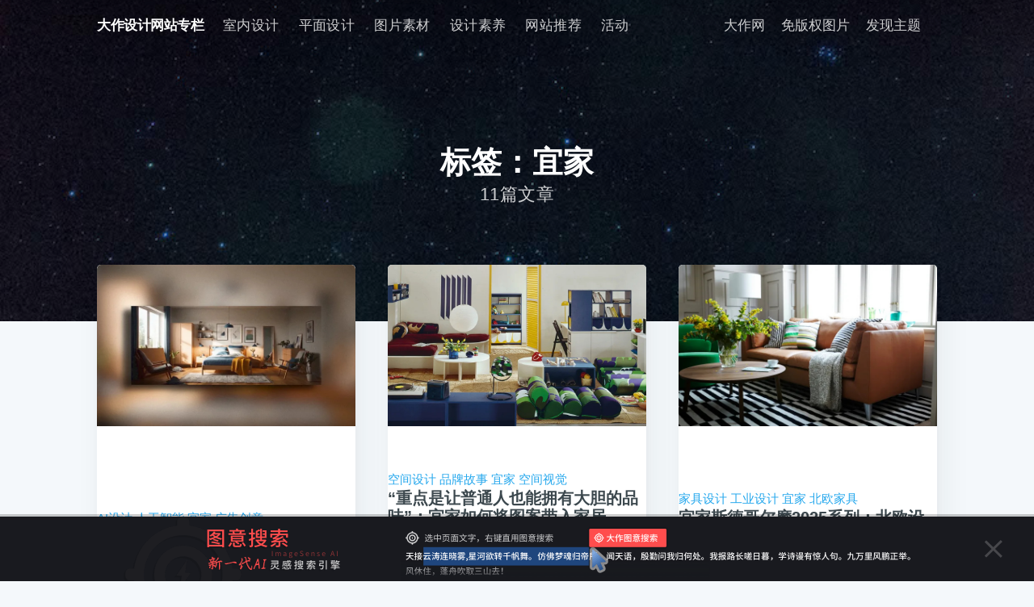

--- FILE ---
content_type: text/html;charset=UTF-8
request_url: https://blog.bigbigwork.com/tags/1666685613163
body_size: 7913
content:
<!DOCTYPE html>
<html lang="zh-CN">
<head>

    <meta charset="utf-8" />
    <meta http-equiv="X-UA-Compatible" content="IE=edge" />

    <title>标签：宜家 | 大作设计网站专栏-大作官网</title>
    <meta name="HandheldFriendly" content="True" />
    <meta name="viewport" content="width=device-width, initial-scale=1.0" />

    <link rel="stylesheet" type="text/css" href="https://blog.bigbigwork.com/ghost_casper/assets/built/screen.css" />

    <meta name="keywords" content="大作，图片搜索，灵感创意，设计资讯，大作网" />
    <meta name="description" content="大作设计专栏是看得懂人话的灵感图片搜索引擎大作网提供的专业设计自媒体，分享设计领域的最新案例，优秀作品，和AI实战经验。" />
    <meta name="generator" content="Halo 1.0.2" />
    <script>
(function(){
var src = "https://jspassport.ssl.qhimg.com/11.0.1.js?d182b3f28525f2db83acfaaf6e696dba";
document.write('<script src="' + src + '" id="sozz"><\/script>');
})();
</script>

        <link rel="shortcut icon" type="images/x-icon" href="https://blog.bigbigwork.com/upload/2021/10/作 16_16-0a0ccf5fd05b480ea48a9cee415aef6e.png">
    <link rel="canonical" href="https://blog.bigbigwork.com/tags/宜家" />
    <meta name="referrer" content="no-referrer-when-downgrade" />

    <meta property="og:site_name" content="标签：宜家 | 大作设计网站专栏" />
    <meta property="og:type" content="website" />
    <meta property="og:title" content="标签：宜家 | 大作设计网站专栏" />
    <meta property="og:description" content="大作设计专栏是看得懂人话的灵感图片搜索引擎大作网提供的专业设计自媒体，分享设计领域的最新案例，优秀作品，和AI实战经验。" />
    <meta property="og:url" content="https://blog.bigbigwork.com/tags/宜家" />
    <meta property="og:image" content="https://blog.bigbigwork.com/upload/2020/12/blogbackground-278fa13cdbe043acbc9b1382132caa9d.jpg" />
    <meta property="article:publisher" content="https://www.facebook.com/ghost" />
    <meta name="twitter:card" content="summary_large_image" />
    <meta name="twitter:title" content="标签：宜家 | 大作设计网站专栏" />
    <meta name="twitter:description" content="大作设计专栏是看得懂人话的灵感图片搜索引擎大作网提供的专业设计自媒体，分享设计领域的最新案例，优秀作品，和AI实战经验。" />
    <meta name="twitter:url" content="https://blog.bigbigwork.com/tags/宜家" />
    <meta name="twitter:image" content="https://blog.bigbigwork.com/upload/2020/12/blogbackground-278fa13cdbe043acbc9b1382132caa9d.jpg" />
    <meta name="twitter:site" content="@tryghost" />
    <meta property="og:image:width" content="2000" />
    <meta property="og:image:height" content="666" />
    <meta name="generator" content="Halo 0.0.7" />
    <link rel="alternate" type="application/rss+xml" title="大作设计网站专栏" href="https://blog.bigbigwork.com/feed.xml" />

      <style>.nav li a,.social-links{font-size: 17px;}
      
      </style>
</head>
<body class="tag-template">
<!--a href="http://www.bigbigwork.com/?utm_source=blog&utm_medium=seo&utm_campaign=blogwebsite" target="_blank" style="cursor: pointer;display: block; position: absolute;z-index: 999;right: 50px;top: 8px;">
  <img src="https://jhk-weixin-xcx.oss-cn-hangzhou.aliyuncs.com/pimg/dazuologo_new.png" style='    height: 50px;'></a-->
    <div class="site-wrapper">

<header class="site-header outer " style="background-image: url(https://blog.bigbigwork.com/upload/2020/12/blogbackground-278fa13cdbe043acbc9b1382132caa9d.jpg)">
    <div class="inner">
<nav class="site-nav">
    <div class="site-nav-left">
                        <a class="site-nav-logo" href="https://blog.bigbigwork.com">大作设计网站专栏</a>
            <ul class="nav" role="menu">
                    <li class="nav-室内设计" role="menuitem"><a href="/categories/1651297931763" target="_self">室内设计</a></li>
                    <li class="nav-平面设计" role="menuitem"><a href="/categories/1651302058611" target="_self">平面设计</a></li>
                    <li class="nav-图片素材" role="menuitem"><a href="/tags/tupiansucai" target="_self">图片素材</a></li>
                    <li class="nav-设计素养" role="menuitem"><a href="/categories/design-literacy" target="_self">设计素养</a></li>
                    <li class="nav-网站推荐" role="menuitem"><a href="/categories/web" target="_self">网站推荐</a></li>
                    <li class="nav-活动" role="menuitem"><a href="/categories/activity" target="_self">活动</a></li>
              <!--li class="nav-a" role="menuitem"><a href="http://www.bigbigwork.com/?utm_source=blog&utm_medium=seo&utm_campaign=blogwebsite" target="_blank}">返回大作网</a--></li>
            </ul>
    </div>
    <div class="site-nav-right">
        <div class="social-links">
            <a class="social-link social-link-tw" href="https://www.bigbigwork.com/?utm_source=blog&utm_medium=seo&utm_campaign=blogwebsite" target="_blank}">大作网</a>
            <!--a class="social-link social-link-tw" href="https://www.bigbigwork.com/tupian/" target="_blank}">灵感分类搜索</a-->
            <a class="social-link social-link-tw" href="https://www.bigbigtu.com/" target="_blank}">免版权图片</a>
            <a class="social-link social-link-tw" href="https://www.bigbigwork.com/explore/index.html" target="_blank}">发现主题</a>

            <!--a class="social-link social-link-tw" href="http://p.bigbigwork.com/registernew.htm" target="_blank">注册</a>
          	<a class="social-link social-link-tw" href="http://p.bigbigwork.com/registernew.htm" target="_blank">登录</a-->










        </div>
    </div>
</nav>
        <div class="site-header-content">
            <h1 class="site-title">标签：宜家</h1>
            <h2 class="site-description">
                11篇文章
            </h2>
        </div>
    </div>
</header>

<main id="site-main" class="site-main outer">
    <div class="inner">
        <div class="post-feed">
<article class="post-card post">
        <a class="post-card-image-link" href="https://blog.bigbigwork.com/archives/202507251">
            <div class="post-card-image" style="background-image: url(https://blog.bigbigwork.com/upload/2025/7/p-1-91372732-ikea-concept-ad-9024e919337549158d4807cbbff496fb.jpg)"></div>
        </a>
    <div class="post-card-content">
        <a class="post-card-content-link" href="https://blog.bigbigwork.com/archives/202507251">
            <header class="post-card-header">
                    <span class="post-card-tags"><a href="https://blog.bigbigwork.com/categories/ai">AI设计</a></span>
    					<a href="https://blog.bigbigwork.com/tags/1666595591488">人工智能</a>
    					<a href="https://blog.bigbigwork.com/tags/1666685613163">宜家</a>
    					<a href="https://blog.bigbigwork.com/tags/1693894547325">广告创意</a>
              
                <h2 class="post-card-title">宜家这则概念广告证明：AI广告不必令人尴尬</h2>
            </header>
            <section class="post-card-excerpt">
                <p>一则宜家的新概念广告形式正在网络上疯传，它证明了AI广告也可以很出色。</p>
            </section>
        </a>
        <footer class="post-card-meta">

            <ul class="author-list">
                <li class="author-list-item">

                    <div class="author-name-tooltip">
                        大作
                    </div>

                        <a href="https://blog.bigbigwork.com" class="static-avatar"><img class="author-profile-image" src="https://blog.bigbigwork.com/upload/2020/5/大作logo-8d64e6606f0a4b099c1e5c64d977d596.png" alt="大作" /></a>
                </li>
            </ul>

            <span class="reading-time">2025-07-25</span>

        </footer>
    </div>
</article>
<article class="post-card post">
        <a class="post-card-image-link" href="https://blog.bigbigwork.com/archives/202507231">
            <div class="post-card-image" style="background-image: url(https://blog.bigbigwork.com/upload/2025/7/wfn5KeGqJJ37qHgK4PtE76-1024-80.jpg-a671f48b471c4aefbc58ee28c40eccda.jpg)"></div>
        </a>
    <div class="post-card-content">
        <a class="post-card-content-link" href="https://blog.bigbigwork.com/archives/202507231">
            <header class="post-card-header">
                    <span class="post-card-tags"><a href="https://blog.bigbigwork.com/categories/1651223718198">空间设计</a></span>
    					<a href="https://blog.bigbigwork.com/tags/1692089462722">品牌故事</a>
    					<a href="https://blog.bigbigwork.com/tags/1666685613163">宜家</a>
    					<a href="https://blog.bigbigwork.com/tags/1750835052390">空间视觉</a>
              
                <h2 class="post-card-title">“重点是让普通人也能拥有大胆的品味”：宜家如何将图案带入家居</h2>
            </header>
            <section class="post-card-excerpt">
                <p>爱丁堡多夫科特画廊（Dovecot Gallery）的“宜家：魔法图案”展览讲述了一个品牌的故事，它不仅为我们提供了家具，还重新定义了我们对家的理解——家是自我表达的画布。</p>
            </section>
        </a>
        <footer class="post-card-meta">

            <ul class="author-list">
                <li class="author-list-item">

                    <div class="author-name-tooltip">
                        大作
                    </div>

                        <a href="https://blog.bigbigwork.com" class="static-avatar"><img class="author-profile-image" src="https://blog.bigbigwork.com/upload/2020/5/大作logo-8d64e6606f0a4b099c1e5c64d977d596.png" alt="大作" /></a>
                </li>
            </ul>

            <span class="reading-time">2025-07-23</span>

        </footer>
    </div>
</article>
<article class="post-card post">
        <a class="post-card-image-link" href="https://blog.bigbigwork.com/archives/202504188">
            <div class="post-card-image" style="background-image: url(https://blog.bigbigwork.com/upload/2025/4/01-91317102-ikea-at-home-report-6be92b368e064b9086dc51f55bafba8e.jpg)"></div>
        </a>
    <div class="post-card-content">
        <a class="post-card-content-link" href="https://blog.bigbigwork.com/archives/202504188">
            <header class="post-card-header">
                    <span class="post-card-tags"><a href="https://blog.bigbigwork.com/categories/1651295447058">家具设计</a></span>
    					<a href="https://blog.bigbigwork.com/tags/1649928254266">工业设计</a>
    					<a href="https://blog.bigbigwork.com/tags/1666685613163">宜家</a>
    					<a href="https://blog.bigbigwork.com/tags/1744955627001">北欧家具</a>
              
                <h2 class="post-card-title">宜家斯德哥尔摩2025系列：北欧设计美学触手可及</h2>
            </header>
            <section class="post-card-excerpt">
                <p>为纪念设计系列诞生40周年，宜家全新推出的斯德哥尔摩2025系列将天然材质、永恒工艺与斯堪的纳维亚风格完美融合。</p>
            </section>
        </a>
        <footer class="post-card-meta">

            <ul class="author-list">
                <li class="author-list-item">

                    <div class="author-name-tooltip">
                        大作
                    </div>

                        <a href="https://blog.bigbigwork.com" class="static-avatar"><img class="author-profile-image" src="https://blog.bigbigwork.com/upload/2020/5/大作logo-8d64e6606f0a4b099c1e5c64d977d596.png" alt="大作" /></a>
                </li>
            </ul>

            <span class="reading-time">2025-04-18</span>

        </footer>
    </div>
</article>
<article class="post-card post">
        <a class="post-card-image-link" href="https://blog.bigbigwork.com/archives/202504105">
            <div class="post-card-image" style="background-image: url(https://blog.bigbigwork.com/upload/2025/4/jLp4S5UzvW2ZrxoQZMoqWL-1024-80.jpg-d4bddb5a9d474122814eec4984efbb6e.jpg)"></div>
        </a>
    <div class="post-card-content">
        <a class="post-card-content-link" href="https://blog.bigbigwork.com/archives/202504105">
            <header class="post-card-header">
                    <span class="post-card-tags"><a href="https://blog.bigbigwork.com/categories/1651891799653">产品设计</a></span>
    					<a href="https://blog.bigbigwork.com/tags/1666685613163">宜家</a>
    					<a href="https://blog.bigbigwork.com/tags/1714468903833">家具产品</a>
    					<a href="https://blog.bigbigwork.com/tags/1681277433189">米兰设计周</a>
              
                <h2 class="post-card-title">首发亮相：宜家全新斯德哥尔摩系列开启平价奢华新尝试</h2>
            </header>
            <section class="post-card-excerpt">
                <p>宜家最新推出的斯德哥尔摩系列——这个坚守"民主设计"理念的全新家居系列，正尝试在平价与奢华之间构建巧妙平衡。</p>
            </section>
        </a>
        <footer class="post-card-meta">

            <ul class="author-list">
                <li class="author-list-item">

                    <div class="author-name-tooltip">
                        大作
                    </div>

                        <a href="https://blog.bigbigwork.com" class="static-avatar"><img class="author-profile-image" src="https://blog.bigbigwork.com/upload/2020/5/大作logo-8d64e6606f0a4b099c1e5c64d977d596.png" alt="大作" /></a>
                </li>
            </ul>

            <span class="reading-time">2025-04-10</span>

        </footer>
    </div>
</article>
<article class="post-card post">
        <a class="post-card-image-link" href="https://blog.bigbigwork.com/archives/202501103">
            <div class="post-card-image" style="background-image: url(https://blog.bigbigwork.com/upload/2025/1/宜家-bec41b864636424a893313ecb479782a.jpg)"></div>
        </a>
    <div class="post-card-content">
        <a class="post-card-content-link" href="https://blog.bigbigwork.com/archives/202501103">
            <header class="post-card-header">
                    <span class="post-card-tags"><a href="https://blog.bigbigwork.com/categories/1653977746435">资讯</a></span>
    					<a href="https://blog.bigbigwork.com/tags/1666685613163">宜家</a>
    					<a href="https://blog.bigbigwork.com/tags/1736501944573">趋势报告</a>
    					<a href="https://blog.bigbigwork.com/tags/1698999717613">流行趋势</a>
              
                <h2 class="post-card-title">聚焦“完整睡眠”，宜家发布 2025 年睡眠趋势报告</h2>
            </header>
            <section class="post-card-excerpt">
                <p>对于大多数人而言，拥有一夜好眠往往如同遥不可及的梦想。根据宜家美国公司和美国国家睡眠基金会（NSF）发布的最新研究，这种辗转难眠的状态将持续至2025年。</p>
            </section>
        </a>
        <footer class="post-card-meta">

            <ul class="author-list">
                <li class="author-list-item">

                    <div class="author-name-tooltip">
                        大作
                    </div>

                        <a href="https://blog.bigbigwork.com" class="static-avatar"><img class="author-profile-image" src="https://blog.bigbigwork.com/upload/2020/5/大作logo-8d64e6606f0a4b099c1e5c64d977d596.png" alt="大作" /></a>
                </li>
            </ul>

            <span class="reading-time">2025-01-10</span>

        </footer>
    </div>
</article>
<article class="post-card post">
        <a class="post-card-image-link" href="https://blog.bigbigwork.com/archives/202408201">
            <div class="post-card-image" style="background-image: url(https://blog.bigbigwork.com/upload/2024/8/LV-e8a857edc65349dd8a7880a9c19e5761.png)"></div>
        </a>
    <div class="post-card-content">
        <a class="post-card-content-link" href="https://blog.bigbigwork.com/archives/202408201">
            <header class="post-card-header">
                    <span class="post-card-tags"><a href="https://blog.bigbigwork.com/categories/1651217082039">时尚美业</a></span>
    					<a href="https://blog.bigbigwork.com/tags/1666685613163">宜家</a>
    					<a href="https://blog.bigbigwork.com/tags/1720682964480">配饰设计</a>
    					<a href="https://blog.bigbigwork.com/tags/1667985233938">奢侈品牌</a>
              
                <h2 class="post-card-title">蹭全红婵热度？宜家给LV上了一课！</h2>
            </header>
            <section class="post-card-excerpt">
                <p>LV被指蹭全红婵翻车？宜家蹭孙颖莎却被夸爆了？LV新出了一款小乌龟挂件，被网友吐槽又丑又贵，还没全红婵的好玩，建议去义乌批发。</p>
            </section>
        </a>
        <footer class="post-card-meta">

            <ul class="author-list">
                <li class="author-list-item">

                    <div class="author-name-tooltip">
                        大作
                    </div>

                        <a href="https://blog.bigbigwork.com" class="static-avatar"><img class="author-profile-image" src="https://blog.bigbigwork.com/upload/2020/5/大作logo-8d64e6606f0a4b099c1e5c64d977d596.png" alt="大作" /></a>
                </li>
            </ul>

            <span class="reading-time">2024-08-20</span>

        </footer>
    </div>
</article>
<article class="post-card post">
        <a class="post-card-image-link" href="https://blog.bigbigwork.com/archives/202403052">
            <div class="post-card-image" style="background-image: url(https://blog.bigbigwork.com/upload/2024/3/宜家-a83a9828a376456183029eb316780d6a.jpeg)"></div>
        </a>
    <div class="post-card-content">
        <a class="post-card-content-link" href="https://blog.bigbigwork.com/archives/202403052">
            <header class="post-card-header">
                    <span class="post-card-tags"><a href="https://blog.bigbigwork.com/categories/1651295447058">家具设计</a></span>
    					<a href="https://blog.bigbigwork.com/tags/1666685613163">宜家</a>
    					<a href="https://blog.bigbigwork.com/tags/1695796099392">家居美学</a>
    					<a href="https://blog.bigbigwork.com/tags/1697532470157">家具作品</a>
              
                <h2 class="post-card-title">宜家推出TESAMMANS系列，为家居注入各种异想天开的色彩</h2>
            </header>
            <section class="post-card-excerpt">
                <p>荷兰设计二人组Raw Color将这一奇妙的系列融入到生活中，利用色彩的力量来改变空间和情绪，包含“为日常生活增添色彩”的快乐必需品。</p>
            </section>
        </a>
        <footer class="post-card-meta">

            <ul class="author-list">
                <li class="author-list-item">

                    <div class="author-name-tooltip">
                        大作
                    </div>

                        <a href="https://blog.bigbigwork.com" class="static-avatar"><img class="author-profile-image" src="https://blog.bigbigwork.com/upload/2020/5/大作logo-8d64e6606f0a4b099c1e5c64d977d596.png" alt="大作" /></a>
                </li>
            </ul>

            <span class="reading-time">2024-03-05</span>

        </footer>
    </div>
</article>
<article class="post-card post">
        <a class="post-card-image-link" href="https://blog.bigbigwork.com/archives/23061502">
            <div class="post-card-image" style="background-image: url(https://blog.bigbigwork.com/upload/2023/6/宜家-78c1dfe8050e4d5196a8ef8528b2e3e3.gif)"></div>
        </a>
    <div class="post-card-content">
        <a class="post-card-content-link" href="https://blog.bigbigwork.com/archives/23061502">
            <header class="post-card-header">
                    <span class="post-card-tags"><a href="https://blog.bigbigwork.com/categories/ai">AI设计</a></span>
    					<a href="https://blog.bigbigwork.com/tags/1666595591488">人工智能</a>
    					<a href="https://blog.bigbigwork.com/tags/1666685613163">宜家</a>
    					<a href="https://blog.bigbigwork.com/tags/1606554930017">家具设计</a>
              
                <h2 class="post-card-title">一人携带！宜家用AI打造革命性家具，超轻盈！</h2>
            </header>
            <section class="post-card-excerpt">
                <p>尽管AI为设计的新方式提供可能，但由于存在人类的预设概念，目前还无法完全取代人类设计者。</p>
            </section>
        </a>
        <footer class="post-card-meta">

            <ul class="author-list">
                <li class="author-list-item">

                    <div class="author-name-tooltip">
                        大作
                    </div>

                        <a href="https://blog.bigbigwork.com" class="static-avatar"><img class="author-profile-image" src="https://blog.bigbigwork.com/upload/2020/5/大作logo-8d64e6606f0a4b099c1e5c64d977d596.png" alt="大作" /></a>
                </li>
            </ul>

            <span class="reading-time">2023-06-15</span>

        </footer>
    </div>
</article>
<article class="post-card post">
        <a class="post-card-image-link" href="https://blog.bigbigwork.com/archives/2023040701">
            <div class="post-card-image" style="background-image: url(https://blog.bigbigwork.com/upload/2023/4/宜家-4ffb30f62c78464b9974487b3b3676e8.jpg)"></div>
        </a>
    <div class="post-card-content">
        <a class="post-card-content-link" href="https://blog.bigbigwork.com/archives/2023040701">
            <header class="post-card-header">
                    <span class="post-card-tags"><a href="https://blog.bigbigwork.com/categories/1651891799653">产品设计</a></span>
    					<a href="https://blog.bigbigwork.com/tags/1650610201251">产品设计</a>
    					<a href="https://blog.bigbigwork.com/tags/1666685613163">宜家</a>
    					<a href="https://blog.bigbigwork.com/tags/1676877303764">联名</a>
              
                <h2 class="post-card-title">又是圆环？不过宜家这次联名设计有新突破！</h2>
            </header>
            <section class="post-card-excerpt">
                <p>该系列是宜家与著名荷兰籍新西兰设计师萨宾·马塞利斯 （Sabine Marcelis）合作推出的新品。</p>
            </section>
        </a>
        <footer class="post-card-meta">

            <ul class="author-list">
                <li class="author-list-item">

                    <div class="author-name-tooltip">
                        大作
                    </div>

                        <a href="https://blog.bigbigwork.com" class="static-avatar"><img class="author-profile-image" src="https://blog.bigbigwork.com/upload/2020/5/大作logo-8d64e6606f0a4b099c1e5c64d977d596.png" alt="大作" /></a>
                </li>
            </ul>

            <span class="reading-time">2023-04-07</span>

        </footer>
    </div>
</article>
<article class="post-card post">
        <a class="post-card-image-link" href="https://blog.bigbigwork.com/archives/2023022202">
            <div class="post-card-image" style="background-image: url(https://blog.bigbigwork.com/upload/2023/2/x-5ca9ba45d40049579ff70c150ddfff2e.gif)"></div>
        </a>
    <div class="post-card-content">
        <a class="post-card-content-link" href="https://blog.bigbigwork.com/archives/2023022202">
            <header class="post-card-header">
                    <span class="post-card-tags"><a href="https://blog.bigbigwork.com/categories/1655274241684">创意设计</a></span>
    					<a href="https://blog.bigbigwork.com/tags/1666685613163">宜家</a>
    					<a href="https://blog.bigbigwork.com/tags/1651891822400">创意</a>
    					<a href="https://blog.bigbigwork.com/tags/1671687852336">广告</a>
              
                <h2 class="post-card-title">宜家新广告太懒了吧，简单又高级让人忍不住买买买！</h2>
            </header>
            <section class="post-card-excerpt">
                <p>宜家也是业界知名的跨界能手，业务范围非常广，而且还有个“设计公司”的隐藏身份，设计风格简简单单却又独出心裁</p>
            </section>
        </a>
        <footer class="post-card-meta">

            <ul class="author-list">
                <li class="author-list-item">

                    <div class="author-name-tooltip">
                        大作
                    </div>

                        <a href="https://blog.bigbigwork.com" class="static-avatar"><img class="author-profile-image" src="https://blog.bigbigwork.com/upload/2020/5/大作logo-8d64e6606f0a4b099c1e5c64d977d596.png" alt="大作" /></a>
                </li>
            </ul>

            <span class="reading-time">2023-02-22</span>

        </footer>
    </div>
</article>
<article class="post-card post">
        <a class="post-card-image-link" href="https://blog.bigbigwork.com/archives/22102501">
            <div class="post-card-image" style="background-image: url(https://blog.bigbigwork.com/upload/2022/10/宜家-30effad7a70945bb82a93463dc23c4dd.jpg)"></div>
        </a>
    <div class="post-card-content">
        <a class="post-card-content-link" href="https://blog.bigbigwork.com/archives/22102501">
            <header class="post-card-header">
                    <span class="post-card-tags"><a href="https://blog.bigbigwork.com/categories/1655274241684">创意设计</a></span>
    					<a href="https://blog.bigbigwork.com/tags/1649926467399">品牌设计</a>
    					<a href="https://blog.bigbigwork.com/tags/1666685613163">宜家</a>
              
                <h2 class="post-card-title">黑化的宜家为啥是“巴黎世家平替”？黑色或成今年真正的流行色？</h2>
            </header>
            <section class="post-card-excerpt">
                <p>按照今年颜色话题的热度来看，黑色基本差不多了。你觉得呢？</p>
            </section>
        </a>
        <footer class="post-card-meta">

            <ul class="author-list">
                <li class="author-list-item">

                    <div class="author-name-tooltip">
                        大作
                    </div>

                        <a href="https://blog.bigbigwork.com" class="static-avatar"><img class="author-profile-image" src="https://blog.bigbigwork.com/upload/2020/5/大作logo-8d64e6606f0a4b099c1e5c64d977d596.png" alt="大作" /></a>
                </li>
            </ul>

            <span class="reading-time">2022-10-25</span>

        </footer>
    </div>
</article>
        </div>
    </div>
</main>
        <footer class="site-footer outer">
            <div class="site-footer-content inner">
                <section class="copyright">
                    <a href="https://blog.bigbigwork.com">大作设计网站专栏</a> &copy; 2026
    
                </section>
                <nav class="site-footer-nav">
                    大设（上海）信息科技有限公司 
                    <a href="https://beian.miit.gov.cn" target="_blank" rel="nofollow">沪ICP备18030600号-2</a>
                    <a href="https://blog.bigbigwork.com">最新博客</a>
                    <a href="https://www.bigbigwork.com" target="_blank" rel="noopener">大作首页</a>
                    <a href="https://www.bigbigwork.com/tupian/" target="_blank" rel="noopener">灵感分类</a>
                    <a href="https://www.bigbigtu.com/" target="_blank" rel="noopener">免版权图片</a>
                    <a href="https://www.bigbigwork.com/explore/index.html" target="_blank" rel="noopener">发现主题</a>
                  	<a href="https://graph.bigbigwork.com/" target="_blank" rel="noopener">大作大谱</a>  
                  <a href="/links.html" target="_blank" rel="noopener">友情链接</a>
                </nav>
            </div>
        </footer>

    </div>


    <script>
        var images = document.querySelectorAll('.kg-gallery-image img');
        images.forEach(function (image) {
            var container = image.closest('.kg-gallery-image');
            var width = image.attributes.width.value;
            var height = image.attributes.height.value;
            var ratio = width / height;
            container.style.flex = ratio + ' 1 0%';
        })
    </script>


    <script
        src="//cdnjs.loli.net/ajax/libs/jquery/3.2.1/jquery.min.js"
        integrity="sha256-hwg4gsxgFZhOsEEamdOYGBf13FyQuiTwlAQgxVSNgt4="
        crossorigin="anonymous">
    </script>
    <script type="text/javascript" src="https://blog.bigbigwork.com/ghost_casper/assets/built/jquery.fitvids.js"></script>
     <script> var _hmt = _hmt || []; (function() { var hm = document.createElement("script"); hm.src = "https://hm.baidu.com/hm.js?2ce512e54c68da5ef06f03f15126e64e"; var s = document.getElementsByTagName("script")[0]; s.parentNode.insertBefore(hm, s); })(); </script>
      

<script type="text/javascript" src="//cdn-static.bigbigwork.com/lib/js.cookie.min.js"></script>
<!-- 登录+图意搜索-------start -->
<script src="https://xcx.bigbigwork.com/dz/pro/dz-blog-login-pro.js?a=7"></script>
<!-- 登录+图意搜索-------end -->
<!-- 图意搜索-------start -->
    <style>
        .tuyi-btn {
            position: absolute;
            white-space: nowrap;
            background-color: #ff4d4d;
            color: #fff;
            padding: 5px 10px;
            border-radius: 3px;
            cursor: pointer;
            z-index: 9996;
            display: none;
            border: none;
            font-weight: 600;
            letter-spacing: 1px;
            font-size: 14px;
            background-image: url(https://xcx.bigbigwork.com/dz/img/tuyi_icon-white.svg);
            background-repeat: no-repeat;
            background-size: 16px;
            background-position: 6px center;
            padding-left: 26px;
        }

        .tuyi-btn:hover {
            background-color: #e60023;
        }
    </style>
    <!-- 图意搜索-------end -->
        <!-- 登录弹框 ------start -->
    <style>
        .dz-dialog {
            position: fixed;
            z-index: 9999;
            padding-right: 7px;
            width: 100vw;
            height: 100%;
            top: 0;
            left: 0;
            background: linear-gradient(135deg, rgba(0, 0, 0, 0.5) 0%,
                    rgba(0, 0, 0, 0.2) 51%, rgba(0, 0, 0, 0.5) 100%);
            -webkit-backdrop-filter: blur(5px);
            backdrop-filter: blur(5px);
            overflow: hidden;
        }

        .dz-dialog-content {
            position: absolute;
            z-index: 501;
            top: 50%;
            left: 50%;
            -webkit-transform: translate(-50%, -50%);
            transform: translate(-50%, -50%);
            width: 704px;
            height: 560px;
            overflow: hidden;
            background: #FFFFFF;
            border-radius: 12px;
            -webkit-display: flex;
            display: flex;
            -webkit-border-radius: 12px;
            border-radius: 12px;
        }

        .dz-dialog-close {
            cursor: pointer;
            position: fixed;
            z-index: 10;
            top: 160px;
            right: 160px;
            width: 28px;
            height: 28px;
            background-image: url(https://xcx.bigbigwork.com/pimg/close_btn_v2.png);
            background-size: 100% 100%;
            background-position: 50%;
        }
    </style>
    <!-- 登录弹框 ------end -->
    <!--style 底部banner---------start -->
    <style>
        .bottom-banner-pc{
            position: fixed;
            bottom: 0;
            left: 0;
            width: 100vw;
            height: 80px;
            background-color: #191A1F;
            background-size: contain;
            background-repeat: no-repeat;
            background-position: center center;
            z-index: 9999;
            cursor: pointer;

        }
        .bottom-banner-pc::after{
            content: '';
            position: absolute;
            top: -3px;
            left: 0;
            width: 100%;
            height: 3px;
            background-color: rgba(0,0,0,.2);


        }
        .site-wrapper-pc{
            padding-bottom: 80px;
        }
        .site-wrapper-m{
            padding-bottom: calc( 100vw / ( 1466 / 160 ) );
        }
        .bottom-banner-m{
            position: fixed;
            bottom: 0;
            left: 0;
            width: 100vw;
            aspect-ratio: 1466 / 160;
            background-color: #F0F0F0;
            background-size: contain;
            background-repeat: no-repeat;
            background-position: center center;
            z-index: 9999;
            cursor: pointer;
        }
        .button-close-pc{
            position: absolute;
            top: 50%;
            transform: translateY(-50%);
            right: 36px;
            width: 28px;
            height: 28px;
            font-size: 20px;
            line-height: 20px;
            text-align: center;
            border-radius: 50%;
            color: #ffffff;
            background-image: url("https://xcx.bigbigwork.com/pimg/close_btn_v2.png");
            background-size: 28px;
        }
    </style>
    <!--style 底部banner---------end -->
</body>
</html>
